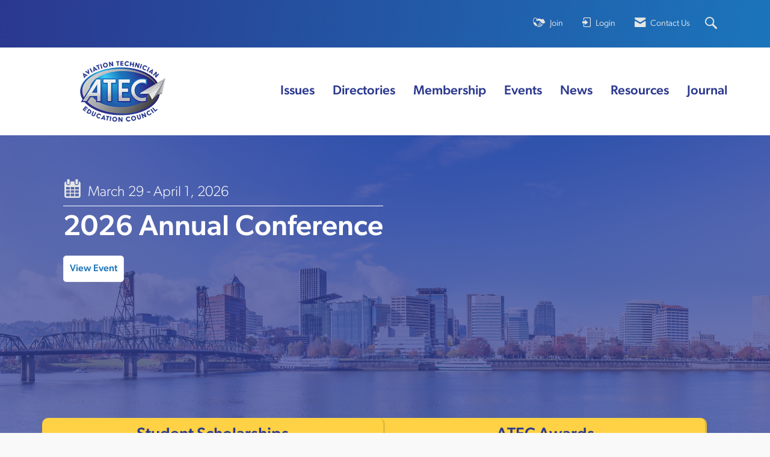

--- FILE ---
content_type: application/x-javascript
request_url: https://www.atec-amt.org/client-apps/main/dist/js/scripts-fingerprintFA2680237983CB0912FC15B82B728559/accessibility-home-page.js
body_size: 140
content:
document.addEventListener("DOMContentLoaded",(function(){$(".c-event-date-stub__event-wrapper a").each((function(){var e=$(this);if("none"!==e.css("display")&&0!=e.height()&&0!=e.width()){var a=e.data("aria-label");e.attr("aria-label",a)}else e.removeAttr("aria-label")}))}));
//# sourceMappingURL=accessibility-home-page.js.map
